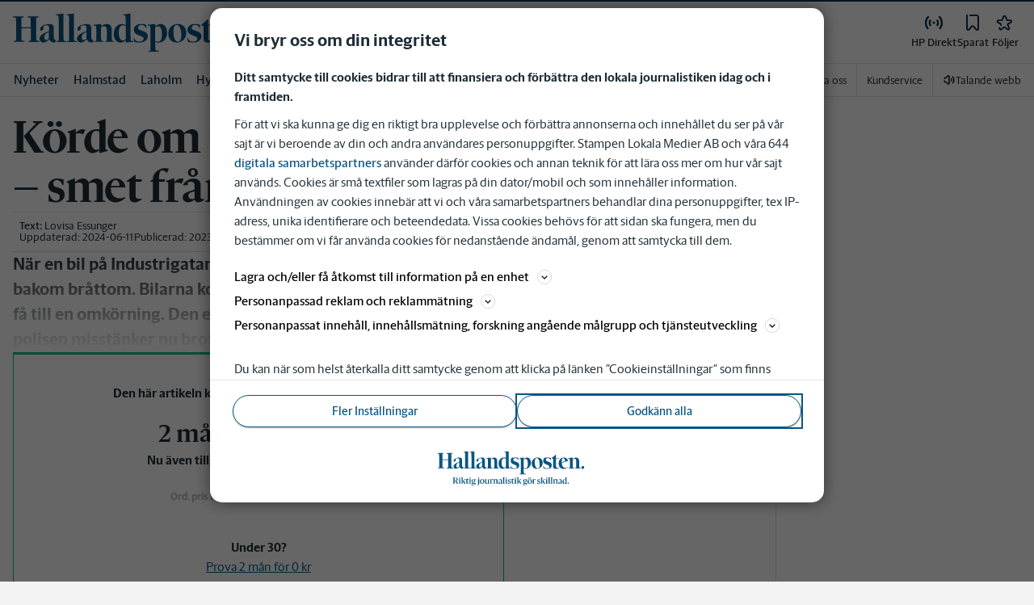

--- FILE ---
content_type: text/plain; charset=utf-8
request_url: https://gto.hallandsposten.se/api/v3/firstparty
body_size: 512
content:
{
  "i": "7f47e17d-d2f0-4ead-b0b7-6fea3982a31a",
  "r": "hallandsposten.se",
  "v": "v3",
  "e": {},
  "k": [],
  "c": []
}

--- FILE ---
content_type: application/javascript; charset=UTF-8
request_url: https://www.hallandsposten.se/_next/static/chunks/3725-dd908dfed175257d.js
body_size: 3884
content:
"use strict";(self.webpackChunk_N_E=self.webpackChunk_N_E||[]).push([[3725],{46636:function(e,t,n){n.d(t,{I:function(){return o}});var r=n(52676),a=n(60184),i=n(85931),l=n(20055),s=n(79192);let o=e=>{let{type:t="default"}=e,{smallPrintPolicy:n}=(0,i.tk)();return(0,r.jsx)(s.H,{html:n,as:"paywall"===t?c:d})},c=l.ZP.span.withConfig({componentId:"sc-535b0e3b-0"})(["text-align:center;color:var(--gray-600);"," a{color:var(--link-blue);text-decoration:underline;}"],(0,a.c)({fontSize:"0.75rem",fontFamily:"var(--font-family-sans-serif)"})),d=l.ZP.span.withConfig({componentId:"sc-535b0e3b-1"})(["margin-top:10px;max-width:600px;text-align:left;"," a{color:var(--link-blue);}"],(0,a.c)({fontSize:"0.875rem",fontFamily:"var(--font-family-sans-serif)"}))},63281:function(e,t,n){n.d(t,{Z:function(){return a},C:function(){return N}});var r,a,i=n(52676),l=n(75271),s=n(81679),o=n(63441),c=n(39089),d=n(64217);let h=e=>{let{isAppVersion:t,userId:n,fromPaywall:r=!1,onSuccess:a,onError:i}=e,[h,p]=(0,l.useState)(!1),u=(0,o.useRouter)(),m="auth0-redirect-url",[,g]=(0,s.Z)([m]);return{handleChangePassword:(0,l.useCallback)(async()=>{if(n){p(!0);try{let e=await fetch("/api/checkout/change-password",{method:"POST",headers:{"Content-Type":"application/json"},body:JSON.stringify({userId:n})});if(!e.ok){i?.(),p(!1);return}let l=await e.json();l.url?(r?g(m,u.asPath,{path:"/",domain:(0,d.w)(),maxAge:d.k.OneHour}):t&&g(m,"/prenumerera/purchase-confirmation",{path:"/",domain:(0,d.w)(),maxAge:d.k.OneHour}),(0,c.s0)("accountCreated",void 0),a?.(),window.location.href=l.url):(i?.(),p(!1))}catch(e){i?.(e),p(!1)}}},[n,r,u.asPath,a,i,t,g,m]),isSubmitting:h}};var p=n(29338);let u=e=>{let{checkoutId:t,onSuccess:n,onError:r}=e,[a,i]=(0,l.useState)(""),[s,o]=(0,l.useState)(0),[c,d]=(0,l.useState)(!0),[h,p]=(0,l.useState)(!0),u=(0,l.useCallback)(async()=>{if(!c||s>=30){s>=30&&(p(!1),r?.());return}if(!t){p(!1),r?.();return}try{let e=await fetch("/api/checkout/get-user",{method:"POST",headers:{"Content-Type":"application/json"},body:JSON.stringify({checkoutSessionId:t,maxRetries:5})});if(!e.ok){o(e=>e+1);return}let r=await e.json();r.ok&&r.userId?(i(r.userId),d(!1),p(!1),n?.(r.userId)):o(e=>e+1)}catch(e){o(e=>e+1)}},[t,s,c,n,r]);return(0,l.useEffect)(()=>{if(!c)return;let e=setTimeout(()=>{u()},2e3);return()=>clearTimeout(e)},[s,u,c]),{userId:a,isLoading:h,retryCount:s}};var m=n(85931),g=n(65175),x=n(74780),f=n(53166),k=n(76162),j=n(45174),v=n(59313),w=n(20055),b=n(75769),y=n(70558);let S=w.ZP.div.withConfig({componentId:"sc-2730a01f-0"})(["display:flex;flex-direction:row;align-items:center;gap:20px;"]);var C=e=>{let{email:t,phone:n}=e;return(0,i.jsxs)(i.Fragment,{children:[(0,i.jsx)(y.Dx,{children:"N\xe5gonting gick fel"}),(0,i.jsx)("p",{children:"V\xe4nligen kontakta Kundservice."}),(0,i.jsxs)(S,{children:[(0,i.jsx)(k.W,{href:"icon-email"}),(0,i.jsx)(y.hh,{href:`mailto:${t}`,"aria-label":"Email till kundservice",children:t})]}),(0,i.jsxs)(S,{children:[(0,i.jsx)(k.W,{href:"icon-phone-material"}),(0,i.jsx)(y.hh,{href:`tel:${n}`,"aria-label":"Telefonnummer till kundservice",children:n})]}),(0,i.jsx)(j.L,{value:v.t.Spacing24}),(0,i.jsx)(f.AN,{center:!0,href:"/",size:"large",variant:"primary",children:(0,b.s)("link","to_homepage")})]})},I=n(91071);let P=w.ZP.div.withConfig({componentId:"sc-a27d017d-0"})(["display:flex;flex-direction:row;align-items:center;justify-content:center;"]);var D=e=>{let{loggedIn:t}=e;return(0,i.jsxs)(i.Fragment,{children:[(0,i.jsx)(y.Dx,{children:"Snart d\xe4r"}),t?(0,i.jsx)("p",{children:"Vi l\xe4gger till din nya prenumentation..."}):(0,i.jsx)("p",{children:"Vi h\xe5ller p\xe5 att skapa upp ditt konto..."}),(0,i.jsx)(j.L,{value:v.t.Spacing24}),(0,i.jsx)(P,{children:(0,i.jsx)(I.$,{})})]})},Z=e=>{let{host:t="Stampen Media",loggedIn:n,fromPaywall:r,onClick:a}=e,{android:l,ios:s}=(0,m.wq)(),o=`https://apps.apple.com/se/app/id${s.appstoreId}`,c=`https://play.google.com/store/apps/details?id=${l.package}`;return n?(0,i.jsxs)(i.Fragment,{children:[(0,i.jsx)(y.Dx,{children:"Klart!"}),(0,i.jsxs)("p",{children:["Nu har du tillg\xe5ng till alla artiklar p\xe5 ",t,". En bekr\xe4ftelse p\xe5 k\xf6pet skickas strax till din e-post."]}),(0,i.jsx)("p",{children:"F\xf6r att anpassa ditt nyhetsfl\xf6de vill vi ocks\xe5 tipsa dig om att ladda ner nyhetsappen."}),(0,i.jsx)(y.hh,{target:"_blank",href:c,children:"Ladda ner fr\xe5n Google Play"}),(0,i.jsx)(y.hh,{target:"_blank",href:o,children:"Ladda ner fr\xe5n App Store"}),(0,i.jsx)(j.L,{value:v.t.Spacing24}),!r&&(0,i.jsx)(f.AN,{center:!0,href:"/",size:"large",variant:"primary",children:(0,b.s)("link","to_homepage")})]}):(0,i.jsxs)(i.Fragment,{children:[(0,i.jsx)(y.Dx,{children:"K\xf6pet \xe4r genomf\xf6rt"}),(0,i.jsx)("p",{children:"Ditt k\xf6p \xe4r nu genomf\xf6rt och du \xe4r prenumerant. F\xf6r att aktivera ditt konto beh\xf6ver du v\xe4lja ett l\xf6senord. Klicka p\xe5 knappen nedan f\xf6r att skapa ditt l\xf6senord. N\xe4r du har valt l\xf6senord kan du logga in och ta del av allt inneh\xe5ll."}),(0,i.jsx)(f.zx,{variant:"primary",size:"large",onClick:a,center:!0,children:"Skapa ett l\xf6senord"})]})};(r=a||(a={}))[r.loading=0]="loading",r[r.success=1]="success",r[r.error=2]="error";var N=e=>{let{checkoutId:t,fromPaywall:n=!1,initialState:r=0,isAppVersion:a=!1,onPurchaseSuccess:s}=e,o=(0,m.oR)(),c=(0,g.getBrandHost)(o.brandShortName),[d]=(0,p.nu)(),f=o.cmsSettings.admin.webmaster.purchaseflow.common,[k,j]=(0,l.useState)(r),v=(0,l.useCallback)(()=>{localStorage.removeItem("checkout_session")},[]),{userId:w}=u({checkoutId:t,onSuccess:()=>{j(1),s&&s()},onError:()=>j(2)}),{handleChangePassword:b}=h({isAppVersion:a,userId:w,fromPaywall:n,onSuccess:()=>{v(),j(1)},onError:e=>{e&&x.kg.error({error:e},"Error trying to change password"),v(),j(2)}});return(0,l.useEffect)(()=>{(d||2===k)&&v()},[d,k,v]),(0,i.jsx)(i.Fragment,{children:(()=>{switch(k){case 0:return(0,i.jsx)(D,{loggedIn:d});case 1:return(0,i.jsx)(Z,{onClick:b,host:c,loggedIn:d,fromPaywall:n});case 2:return(0,i.jsx)(C,{email:f.customerServiceMail,phone:f.customerServicePhoneNumber})}})()})}},51777:function(e,t,n){var r=n(52676),a=n(32364);t.Z=function(e){let{isAppVersion:t}=e;return(0,r.jsx)(a.Z,{headerText:"Kolla i din inkorg",icon:"mail",children:(0,r.jsxs)("p",{children:["Ditt k\xf6p har g\xe5tt igenom men inloggningen misslyckades. F\xf6r att logga in, f\xf6lj l\xe4nken i e-postmeddelandet “V\xe4lj nytt l\xf6senord” som vi skickat till din angivna e-postadress.",t&&" N\xe4r du har valt l\xf6senord kan du logga in i appen."]})})}},18221:function(e,t,n){n.d(t,{k:function(){return m}});var r=n(52676),a=n(53166),i=n(2774),l=n(60184),s=n(85931),o=n(63441),c=n(65175),d=n(20055),h=n(75769),p=n(15209),u=n(32364);let m=e=>{let{host:t}=e,{android:n,ios:a}=(0,s.wq)(),i=`https://apps.apple.com/se/app/id${a.appstoreId}`,l=`https://play.google.com/store/apps/details?id=${n.package}`;return(0,r.jsxs)(r.Fragment,{children:[(0,r.jsxs)(g,{children:["Nu har du tillg\xe5ng till alla artiklar p\xe5 ",t,"."]}),(0,r.jsx)(g,{children:"En bekr\xe4ftelse p\xe5 k\xf6pet har skickats till din e-post. Som ny anv\xe4ndare kommer du f\xe5 ett e-postmeddelande f\xf6r att v\xe4lja l\xf6senord."}),(0,r.jsx)(g,{children:"F\xf6r att anpassa ditt nyhetsfl\xf6de vill vi ocks\xe5 tipsa dig om att ladda ner nyhetsappen."}),(0,r.jsxs)(g,{children:[(0,r.jsx)(x,{target:"_blank",href:l,children:"Ladda ner fr\xe5n Google Play"}),(0,r.jsx)("br",{}),(0,r.jsx)(x,{target:"_blank",href:i,children:"Ladda ner fr\xe5n App Store"})]})]})},g=d.ZP.p.withConfig({componentId:"sc-a14c6eb-0"})(["text-align:start;"]),x=d.ZP.a.withConfig({componentId:"sc-a14c6eb-1"})(["text-decoration:underline;"," ",""],(0,l.c)({fontSize:"1rem",fontWeight:300}),(0,i.Dh)({py:13}));t.Z=function(){let e=(0,o.useRouter)(),t=(0,s.oR)(),n=(0,c.getBrandHost)(t.brandShortName),{returnUrl:i,returnurl:l}=(0,p.D$)(e.query),d=(0,p.wq)(l??i??"",window.location.origin).toString();return(0,r.jsxs)(u.Z,{headerText:"Klart!",icon:"success",children:[(0,r.jsx)(m,{host:n}),(0,r.jsx)(a.zx,{size:"large",variant:"primary",onClick:()=>{window.location.replace(d)},children:(0,h.s)("link","to_homepage")})]})}},32364:function(e,t,n){var r=n(52676),a=n(83173),i=n(2774),l=n(20055),s=n(57376),o=n(70558);let c=l.ZP.div.withConfig({componentId:"sc-ba299cc-0"})([""," min-width:300px;"," margin:auto;",";border-radius:0.25rem;"],e=>e.singleColumn&&"max-width: 350px;",(0,i.Dh)({px:1}),e=>{let{primaryColor:t}=e;return t&&(0,l.iv)(["background-color:var(--accent-green-300);border:1px solid var(--border-color);"])}),d=l.ZP.div.withConfig({componentId:"sc-ba299cc-1"})(["text-align:center;"," img{max-width:150px;","}"],(0,i.Dh)({mt:3,mb:4}),(0,i.Dh)({mx:"auto",p:"7.5px"})),h=l.ZP.div.withConfig({componentId:"sc-ba299cc-2"})([""," @media ","{display:flex;flex-direction:row;align-content:space-between;","}img{max-width:100px;"," @media ","{","}}"],(0,i.Dh)({pt:50}),a.U.md,(0,i.Dh)({pt:0}),(0,i.Dh)({mx:"auto"}),a.U.md,(0,i.Dh)({mr:4,ml:0,mt:-3})),p=l.ZP.div.withConfig({componentId:"sc-ba299cc-3"})(["flex:",";display:flex;flex-direction:column;",""],e=>e.flex||1,(0,i.Dh)({px:"5px"}));t.Z=function(e){let{children:t,primaryColor:n,headerText:a="Klart!",icon:i="success",singleColumn:l=!1}=e,u=(e=>{switch(e){case"mail":case"warning":case"newspaper":case"pending":return{src:`/images/${e}.svg`,alt:`${e} icon`};default:return{src:"/images/confirmation.svg",alt:"confirmation icon"}}})(i);return(0,r.jsx)(c,{primaryColor:n,children:l?(0,r.jsxs)(d,{children:[(0,r.jsx)(s.E,{src:"/images/confirmation.svg",alt:"confirmation icon"}),(0,r.jsx)(o.Dx,{children:a}),(0,r.jsx)(o.zC,{children:t})]}):(0,r.jsxs)(h,{children:[(0,r.jsx)(p,{flex:2,children:(0,r.jsx)(s.E,{src:u.src,alt:u.alt})}),(0,r.jsxs)(p,{flex:10,children:[(0,r.jsx)(o.Dx,{children:a}),t]})]})})}},27674:function(e,t,n){var r=n(52676),a=n(85931),i=n(32364);t.Z=function(){let e=(0,a.oR)().cmsSettings.admin.webmaster.purchaseflow.common;return(0,r.jsxs)(i.Z,{headerText:"N\xe5gonting gick fel",icon:"warning",children:[(0,r.jsx)("p",{children:"Ditt k\xf6p har g\xe5tt igenom men vi kunde tyv\xe4rr inte ge dig tillg\xe5ng till din prenumeration. Vi ber om urs\xe4kt f\xf6r detta. F\xf6r att f\xe5 tillg\xe5ng till din prenumeration, v\xe4nligen kontakta Kundservice."}),(0,r.jsxs)("p",{children:["E-post ",(0,r.jsx)("br",{}),(0,r.jsx)("a",{href:`mailto:${e.customerServiceMail}`,children:e.customerServiceMail})]}),(0,r.jsxs)("p",{children:["Telefon ",(0,r.jsx)("br",{}),(0,r.jsx)("a",{href:`tel:${e.customerServicePhoneNumber}`,children:e.customerServicePhoneNumber})]}),(0,r.jsxs)("p",{children:["\xd6ppettider ",(0,r.jsx)("br",{}),"M\xe5ndag - fredag, kl. 8-15"]})]})}},60780:function(e,t,n){n.d(t,{S:function(){return a}});var r=n(74780);let a=()=>{try{let e=localStorage.getItem("checkout_session");if(e){let{id:t}=JSON.parse(e);return t||null}}catch(e){r.kg.warn({error:e},"Failed to parse checkout session")}return null}}}]);

--- FILE ---
content_type: text/plain; charset=utf-8
request_url: https://gto.hallandsposten.se/api/v3/firstparty
body_size: 515
content:
{
  "i": "81e7a979-5805-4019-a71e-9f98612bfef7",
  "r": "hallandsposten.se",
  "v": "v3",
  "e": {},
  "k": [],
  "c": []
}